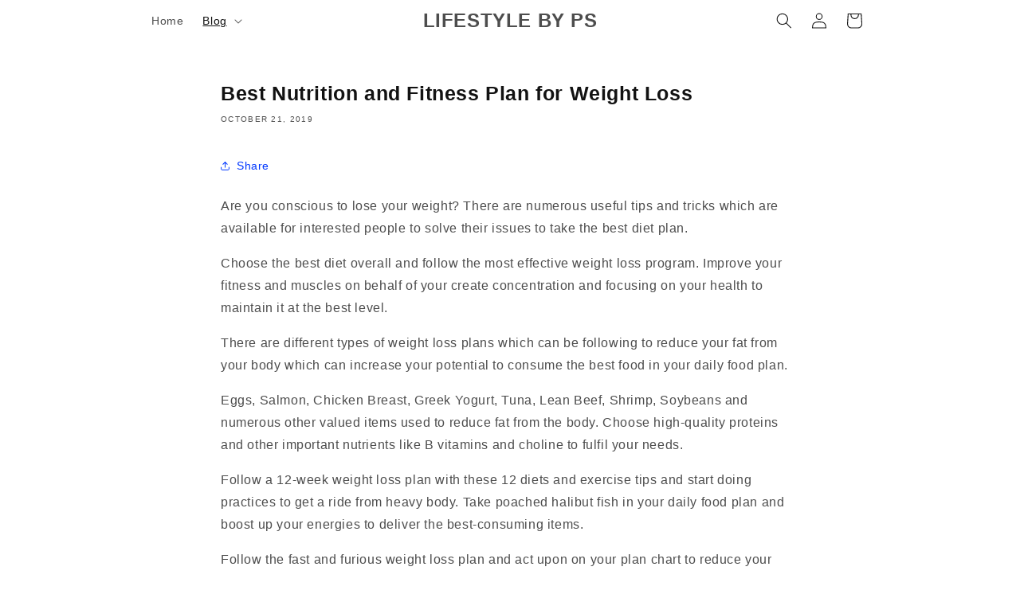

--- FILE ---
content_type: text/html; charset=utf-8
request_url: https://www.google.com/recaptcha/api2/aframe
body_size: 267
content:
<!DOCTYPE HTML><html><head><meta http-equiv="content-type" content="text/html; charset=UTF-8"></head><body><script nonce="dxt9sNBeLWBNXlX5Taly6g">/** Anti-fraud and anti-abuse applications only. See google.com/recaptcha */ try{var clients={'sodar':'https://pagead2.googlesyndication.com/pagead/sodar?'};window.addEventListener("message",function(a){try{if(a.source===window.parent){var b=JSON.parse(a.data);var c=clients[b['id']];if(c){var d=document.createElement('img');d.src=c+b['params']+'&rc='+(localStorage.getItem("rc::a")?sessionStorage.getItem("rc::b"):"");window.document.body.appendChild(d);sessionStorage.setItem("rc::e",parseInt(sessionStorage.getItem("rc::e")||0)+1);localStorage.setItem("rc::h",'1764689198044');}}}catch(b){}});window.parent.postMessage("_grecaptcha_ready", "*");}catch(b){}</script></body></html>